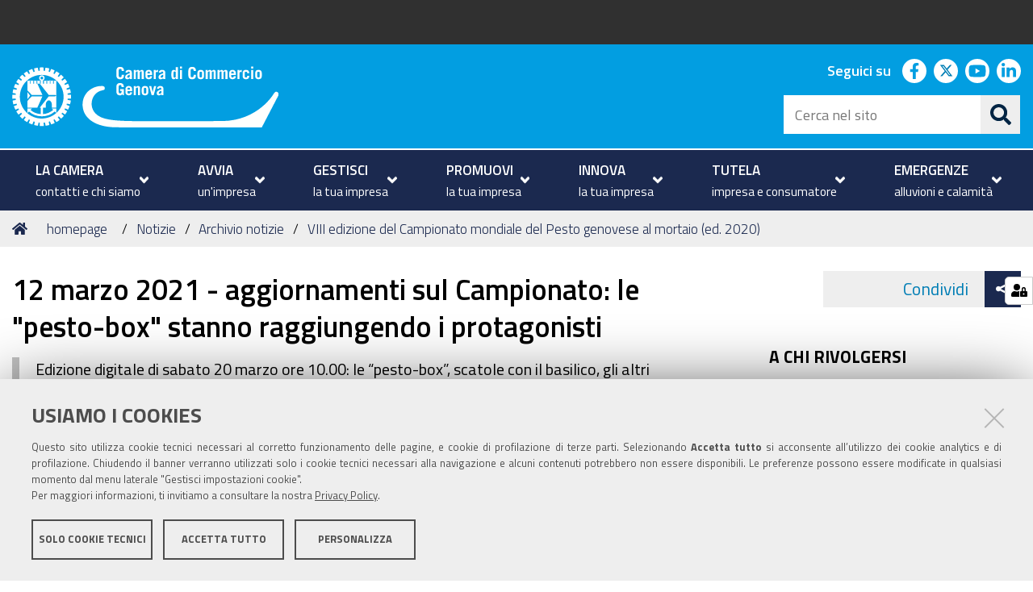

--- FILE ---
content_type: text/html;charset=utf-8
request_url: https://www.ge.camcom.gov.it/it/elementi-homepage/notizie/archivio-notizie/campionato-mondiale-del-pesto/12-marzo-2021-aggiornamenti-sul-campionato-le-pesto-box
body_size: 7871
content:
<!DOCTYPE html>
<html xmlns="http://www.w3.org/1999/xhtml" lang="it" xml:lang="it">
  <head><meta http-equiv="Content-Type" content="text/html; charset=UTF-8" /><link rel="stylesheet" href="https://www.ge.camcom.gov.it/++resource++redturtle.chefcookie/styles.css?v=0.2.1" /><link rel="stylesheet" href="https://www.ge.camcom.gov.it/++plone++production/++unique++2022-01-11T16:25:12.653016/default.css" data-bundle="production" /><link rel="stylesheet" href="https://www.ge.camcom.gov.it/++plone++rer.newsletter/++unique++None/custom.css" data-bundle="newsletter_style" /><link rel="stylesheet" href="https://www.ge.camcom.gov.it/++plone++ccge.policy/++unique++2023-04-06%2008%3A38%3A49.189109/ccge.css" data-bundle="ccge-policy-css-bundle" /><link rel="stylesheet" href="https://www.ge.camcom.gov.it/++plone++collective.expandcollapse.tile/++unique++2025-01-20%2015%3A50%3A02.890560/dist/styles.css" data-bundle="expand-collapse-tile-bundle" /><link rel="stylesheet" href="https://www.ge.camcom.gov.it/++plone++redturtle-patterns-slider/++unique++2025-01-20%2015%3A35%3A01.780206/build/redturtle-patterns-slider-bundle-compiled.min.css" data-bundle="redturtle-patterns-slider-bundle" /><link rel="stylesheet" href="https://www.ge.camcom.gov.it/++resource++redturtle.tiles.management/tiles-management-compiled.css?version=2025-01-20%2015%3A49%3A07.018414" data-bundle="redturtle-tiles-management" /><link rel="stylesheet" href="https://www.ge.camcom.gov.it/++resource++wildcard-media/components/mediaelement/build/mediaelementplayer.min.css?version=2025-01-20%2015%3A50%3A01.422557" data-bundle="wildcard-media" /><link rel="stylesheet" href="https://www.ge.camcom.gov.it//++theme++cciaa-c5p-theme/c5p-resources/lib/styles.min.css" data-bundle="diazo" /><link rel="canonical" href="https://www.ge.camcom.gov.it/it/elementi-homepage/notizie/archivio-notizie/campionato-mondiale-del-pesto/12-marzo-2021-aggiornamenti-sul-campionato-le-pesto-box" /><link rel="shortcut icon" type="image/x-icon" href="https://www.ge.camcom.gov.it/favicon.ico" /><link rel="search" href="https://www.ge.camcom.gov.it/it/@@search" title="Cerca nel sito" /><script type="text/javascript" src="https://www.ge.camcom.gov.it/++resource++redturtle.chefcookie/chefcookie/chefcookie.min.js?v=0.2.1"></script><script type="text/javascript" src="https://www.ge.camcom.gov.it/++resource++redturtle.chefcookie/redturtle_chefcookie.js?v=0.2.1"></script><script type="text/javascript" src="https://www.ge.camcom.gov.it/cookie_config.js?v=0.2.1"></script><script>PORTAL_URL = 'https://www.ge.camcom.gov.it';</script><script type="text/javascript" src="https://www.ge.camcom.gov.it/++plone++production/++unique++2022-01-11T16:25:12.653016/default.js" data-bundle="production"></script><script type="text/javascript" src="https://www.ge.camcom.gov.it/++plone++rer.newsletter/++unique++None/scripts/initializedModal.js" data-bundle="initializedModal"></script><script type="text/javascript" src="https://www.ge.camcom.gov.it/++theme++design.plone.theme/js/dist/design-plone-theme-bundle-compiled.min.js?version=2025-01-20%2015%3A35%3A05.132215" data-bundle="design-plone-theme-js-bundle"></script><script type="text/javascript" src="https://www.ge.camcom.gov.it/++plone++collective.expandcollapse.tile/++unique++2025-01-20%2015%3A50%3A02.890560/dist/expand_collapse_compiled.min.js" data-bundle="expand-collapse-tile-bundle"></script><script type="text/javascript" src="https://www.ge.camcom.gov.it/++theme++kute-agid-theme/js/dist/kutethemeagid-icons-bundle.min.js?version=2025-01-20%2015%3A34%3A42.200156" data-bundle="kute-theme-agid-icons-bundle"></script><script type="text/javascript" src="https://www.ge.camcom.gov.it/++theme++kute-agid-theme/js/dist/kutethemeagid.min.js?version=2025-01-20%2015%3A34%3A42.200156" data-bundle="kute-theme-agid-js-bundle"></script><script type="text/javascript" src="https://www.ge.camcom.gov.it/++plone++redturtle-patterns-slider/++unique++2025-01-20%2015%3A35%3A01.780206/build/redturtle-patterns-slider-bundle-compiled.js" data-bundle="redturtle-patterns-slider-bundle"></script><script type="text/javascript" src="https://www.ge.camcom.gov.it/++resource++redturtle.tiles.management/tiles-management-compiled.js?version=2025-01-20%2015%3A49%3A07.018414" data-bundle="redturtle-tiles-management"></script><script type="text/javascript" src="https://www.ge.camcom.gov.it/++resource++wildcard-media/integration.js?version=2025-01-20%2015%3A50%3A01.422557" data-bundle="wildcard-media"></script><script type="text/javascript" src="https://www.ge.camcom.gov.it//++theme++cciaa-c5p-theme/c5p-resources/lib/scripts-compiled.js" data-bundle="diazo"></script>
    <title>12 marzo 2021 - aggiornamenti sul Campionato: le "pesto-box" stanno raggiungendo i protagonisti — Italiano</title>

    <!-- <link href="https://fonts.googleapis.com/css?family=Titillium+Web:300,400,600,700" rel="stylesheet"/> -->
    <link href="/++theme++cciaa-c5p-theme/++plone++cciaa.c5p.theme/fonts.css" rel="stylesheet" />

  <meta name="twitter:card" content="summary" /><meta property="og:site_name" content="Camera di Commercio di Genova" /><meta property="og:title" content="12 marzo 2021 - aggiornamenti sul Campionato: le &amp;quot;pesto-box&amp;quot; stanno raggiungendo i protagonisti" /><meta property="og:type" content="website" /><meta property="og:description" content="Edizione digitale di sabato 20 marzo ore 10.00: le “pesto-box”, scatole con il basilico, gli altri ingredienti per fare il pesto e i gadget del Campionato stanno raggiungendo i protagonisti dell’VIII Edizione Digitale del Campionato Mondiale di Pesto al Mortaio. Un video di istruzioni le accompagna" /><meta property="og:url" content="https://www.ge.camcom.gov.it/it/elementi-homepage/notizie/archivio-notizie/campionato-mondiale-del-pesto/12-marzo-2021-aggiornamenti-sul-campionato-le-pesto-box" /><meta property="og:image" content="https://www.ge.camcom.gov.it/it/elementi-homepage/notizie/archivio-notizie/campionato-mondiale-del-pesto/12-marzo-2021-aggiornamenti-sul-campionato-le-pesto-box/@@download/image/pesto box ingredienti 1 900.jpg" /><meta property="og:image:type" content="image/jpeg" /><meta name="description" content="Edizione digitale di sabato 20 marzo ore 10.00: le “pesto-box”, scatole con il basilico, gli altri ingredienti per fare il pesto e i gadget del Campionato stanno raggiungendo i protagonisti dell’VIII Edizione Digitale del Campionato Mondiale di Pesto al Mortaio. Un video di istruzioni le accompagna" /><meta name="DC.description" content="Edizione digitale di sabato 20 marzo ore 10.00: le “pesto-box”, scatole con il basilico, gli altri ingredienti per fare il pesto e i gadget del Campionato stanno raggiungendo i protagonisti dell’VIII Edizione Digitale del Campionato Mondiale di Pesto al Mortaio. Un video di istruzioni le accompagna" /><meta name="keywords" content="Notizie, Eventi e notizie pesto al mortaio" /><meta name="DC.subject" content="Notizie, Eventi e notizie pesto al mortaio" /><meta name="DC.date.created" content="2021-03-12T10:28:52+01:00" /><meta name="DC.date.modified" content="2022-01-18T17:15:01+01:00" /><meta name="DC.type" content="Notizia" /><meta name="DC.format" content="text/plain" /><meta name="DC.language" content="it" /><meta name="DC.date.valid_range" content="2021/03/12 - 2021/03/12" /><meta name="viewport" content="width=device-width, initial-scale=1.0" /><meta name="generator" content="Plone - http://plone.com" /></head>
  <body id="visual-portal-wrapper" class="frontend icons-on portaltype-news-item section-elementi-homepage site-it subsection-notizie subsection-notizie-archivio-notizie subsection-notizie-archivio-notizie-campionato-mondiale-del-pesto template-newsitem_view thumbs-on userrole-anonymous viewpermission-view" dir="ltr" data-base-url="https://www.ge.camcom.gov.it/it/elementi-homepage/notizie/archivio-notizie/campionato-mondiale-del-pesto/12-marzo-2021-aggiornamenti-sul-campionato-le-pesto-box" data-view-url="https://www.ge.camcom.gov.it/it/elementi-homepage/notizie/archivio-notizie/campionato-mondiale-del-pesto/12-marzo-2021-aggiornamenti-sul-campionato-le-pesto-box" data-portal-url="https://www.ge.camcom.gov.it" data-i18ncatalogurl="https://www.ge.camcom.gov.it/plonejsi18n" data-pat-plone-modal="{&quot;actionOptions&quot;: {&quot;displayInModal&quot;: false}}" data-pat-pickadate="{&quot;date&quot;: {&quot;selectYears&quot;: 200}, &quot;time&quot;: {&quot;interval&quot;: 5 } }">

            

            <div id="mobile-menu" class="globalnavWrapper">
                <div class="menu-header">
                    <a href="javascript:void(0)" class="closebtn">
                        <span class="fa fa-times"></span>
                    </a>
                </div>
            </div>

            <header id="portal-top">
                <div class="skip-link-wrapper">
    <a accesskey="2" class="skip-link skip-link-content" href="#content">Vai al Contenuto</a>
    <a accesskey="6" class="skip-link skip-link-navigation" href="#portal-mainnavigation">Vai alla navigazione del sito</a>
</div>

<div id="header-banner">
    <div class="header-banner-inner">
        

        

        
    </div>
</div>

<div id="portal-header"><a id="portal-logo" title="Camera di Commercio di Genova" href="https://www.ge.camcom.gov.it/it">
    <img src="https://www.ge.camcom.gov.it/@@site-logo/logo-bianco.svg" alt="Camera di Commercio di Genova" title="Camera di Commercio di Genova" /><span>Camera di Commercio di Genova</span></a><div class="search-social-wrapper"><div id="header-social">
  <p>Seguici su</p>
  <ul>
    <li>
      <a href="https://www.facebook.com/gecamcom/" title="facebook - apri in una nuova scheda" class="social" target="_blank" rel="noopener noreferrer">
        <i class="fab fa-facebook-f"></i>
        <span>facebook</span>
      </a>
    </li>
    <li>
      <a href="https://twitter.com/gecamcom" title="twitter - apri in una nuova scheda" class="social" target="_blank" rel="noopener noreferrer">
        <i class="fab fa-twitter"></i>
        <span>twitter</span>
      </a>
    </li>
    <li>
      <a href="https://www.youtube.com/channel/UCfPoesntbU1Y87gr4Axsnzw" title="youtube - apri in una nuova scheda" class="social" target="_blank" rel="noopener noreferrer">
        <i class="fab fa-youtube"></i>
        <span>youtube</span>
      </a>
    </li>
    <li>
      <a href="https://www.linkedin.com/company/camera-di-commercio-di-genova/" title="linkedin - apri in una nuova scheda" class="social" target="_blank" rel="noopener noreferrer">
        <i class="fab fa-linkedin-in"></i>
        <span>linkedin</span>
      </a>
    </li>
  </ul>
</div><div id="portal-searchbox">

    <form id="searchGadget_form" action="https://www.ge.camcom.gov.it/it/@@search" role="search" data-pat-livesearch="ajaxUrl:https://www.ge.camcom.gov.it/it/@@ajax-search" class="">

        <div class="LSBox">
          <label class="hiddenStructure" for="searchGadget">Cerca nel sito</label>

          <input name="SearchableText" type="text" size="18" id="searchGadget" title="Cerca nel sito" placeholder="Cerca nel sito" class="searchField" />

          <button class="search-button" type="submit" title="Cerca" aria-label="Cerca">
          </button>

        </div>
    </form>

</div><button id="search-toggle" aria-controls="portal-searchbox" aria-label="Apri/chiudi ricerca" title="Apri/chiudi ricerca"><i class="fas fa-search"></i><span class="close-icon"></span><span class="sr-only">SEARCH</span></button><div class="plone-navbar-header"><button type="button" class="plone-navbar-toggle" aria-controls="portal-mainnavigation" aria-expanded="false"><span class="sr-only">Toggle navigation</span><i class="fas fa-bars"></i></button></div></div></div>

            </header>

            <div id="portal-mainnavigation">
                <div class="container">
  <nav aria-label="Sezioni" class="globalnavWrapper">
    <div class="globalnavClose">
      <button id="globalnav-close" aria-controls="menu" aria-label="Esci dalla navigazione" title="Esci dalla navigazione">
          <span class="icon" aria-hidden="true"></span>
          <span class="sr-only">chiudi</span>
      </button>
    </div>
    <ul role="menubar" id="portal-globalnav">
      
        <li id="portaltab-0" role="presentation" class="plain">
          <a href="https://www.ge.camcom.gov.it/it/la-camera" data-tabid="0" class="menuTabLink " aria-haspopup="true" aria-expanded="false" role="menuitem">
            <span>LA CAMERA</span><span>contatti e chi siamo</span>
            <i class="fas fa-angle-down"></i>
          </a>
        </li>
      
        <li id="portaltab-1" role="presentation" class="plain">
          <a href="https://www.ge.camcom.gov.it/it/avvia" data-tabid="1" class="menuTabLink " aria-haspopup="true" aria-expanded="false" role="menuitem">
            <span>AVVIA</span><span>un'impresa</span>
            <i class="fas fa-angle-down"></i>
          </a>
        </li>
      
        <li id="portaltab-2" role="presentation" class="plain">
          <a href="https://www.ge.camcom.gov.it/it/gestisci" data-tabid="2" class="menuTabLink " aria-haspopup="true" aria-expanded="false" role="menuitem">
            <span>GESTISCI</span><span>la tua impresa</span>
            <i class="fas fa-angle-down"></i>
          </a>
        </li>
      
        <li id="portaltab-3" role="presentation" class="plain">
          <a href="https://www.ge.camcom.gov.it/it/promuovi" data-tabid="3" class="menuTabLink " aria-haspopup="true" aria-expanded="false" role="menuitem">
            <span>PROMUOVI</span><span>la tua impresa</span>
            <i class="fas fa-angle-down"></i>
          </a>
        </li>
      
        <li id="portaltab-4" role="presentation" class="plain">
          <a href="https://www.ge.camcom.gov.it/it/innovazione" data-tabid="4" class="menuTabLink " aria-haspopup="true" aria-expanded="false" role="menuitem">
            <span>INNOVA</span><span>la tua impresa</span>
            <i class="fas fa-angle-down"></i>
          </a>
        </li>
      
        <li id="portaltab-5" role="presentation" class="plain">
          <a href="https://www.ge.camcom.gov.it/it/tutela" data-tabid="5" class="menuTabLink " aria-haspopup="true" aria-expanded="false" role="menuitem">
            <span>TUTELA</span><span>impresa e consumatore</span>
            <i class="fas fa-angle-down"></i>
          </a>
        </li>
      
        <li id="portaltab-6" role="presentation" class="plain">
          <a href="https://www.ge.camcom.gov.it/it/emergenze" data-tabid="6" class="menuTabLink " aria-haspopup="true" aria-expanded="false" role="menuitem">
            <span>EMERGENZE</span><span>alluvioni e calamità</span>
            <i class="fas fa-angle-down"></i>
          </a>
        </li>
      
    </ul>
  </nav>

</div>
            </div>

            <aside id="global_statusmessage">
                

                <div>
                </div>
            </aside>

            <div id="viewlet-above-content"><nav id="portal-breadcrumbs" class="plone-breadcrumb">
  <div class="container">
    <span id="breadcrumbs-you-are-here" class="hiddenStructure">Tu sei qui:</span>
    <ol aria-labelledby="breadcrumbs-you-are-here">
      <li id="breadcrumbs-home">
        <a href="https://www.ge.camcom.gov.it/it">Home</a>
      </li>
      <li id="breadcrumbs-1">
        
          <a href="https://www.ge.camcom.gov.it/it/elementi-homepage">homepage</a>
          
        
      </li>
      <li id="breadcrumbs-2">
        
          <a href="https://www.ge.camcom.gov.it/it/elementi-homepage/notizie">Notizie</a>
          
        
      </li>
      <li id="breadcrumbs-3">
        
          <a href="https://www.ge.camcom.gov.it/it/elementi-homepage/notizie/archivio-notizie">Archivio notizie</a>
          
        
      </li>
      <li id="breadcrumbs-4">
        
          <a href="https://www.ge.camcom.gov.it/it/elementi-homepage/notizie/archivio-notizie/campionato-mondiale-del-pesto">VIII edizione del Campionato mondiale del Pesto genovese al mortaio (ed. 2020)</a>
          
        
      </li>
      <li id="breadcrumbs-5">
        
          
          <span id="breadcrumbs-current">12 marzo 2021 - aggiornamenti sul Campionato: le "pesto-box" stanno raggiungendo i protagonisti</span>
        
      </li>
    </ol>
  </div>
</nav>

<div class="share">
    

    <div class="share-slider">
        <div class="share-title">
            <a href="#" class="share-toggle">
                <span class="share-text">Condividi</span>
            </a>
        </div>
        <div class="share-options">
            <ul class="social-list">
                <li><a title="Facebook - apri in una nuova scheda" href="https://www.facebook.com/sharer/sharer.php?u=https://www.ge.camcom.gov.it/it/elementi-homepage/notizie/archivio-notizie/campionato-mondiale-del-pesto/12-marzo-2021-aggiornamenti-sul-campionato-le-pesto-box" target="_blank"><i class="fab fa-facebook-f"></i><span class="u-hiddenVisually">Facebook</span></a></li><li><a title="Twitter - apri in una nuova scheda" href="https://twitter.com/intent/tweet?url=https://www.ge.camcom.gov.it/it/elementi-homepage/notizie/archivio-notizie/campionato-mondiale-del-pesto/12-marzo-2021-aggiornamenti-sul-campionato-le-pesto-box&amp;text=12%20marzo%202021%20-%20aggiornamenti%20sul%20Campionato%3A%20le%20%22pesto-box%22%20stanno%20raggiungendo%20i%20protagonisti" target="_blank"><i class="fab fa-twitter"></i><span class="u-hiddenVisually">Twitter</span></a></li><li><a title="Linkedin - apri in una nuova scheda" href="http://www.linkedin.com/shareArticle?url=https://www.ge.camcom.gov.it/it/elementi-homepage/notizie/archivio-notizie/campionato-mondiale-del-pesto/12-marzo-2021-aggiornamenti-sul-campionato-le-pesto-box&amp;title=12%20marzo%202021%20-%20aggiornamenti%20sul%20Campionato%3A%20le%20%22pesto-box%22%20stanno%20raggiungendo%20i%20protagonisti" target="_blank"><i class="fab fa-linkedin-in"></i><span class="u-hiddenVisually">Linkedin</span></a></li><li><a title="Email - apri in una nuova scheda" href="https://www.ge.camcom.gov.it/it/elementi-homepage/notizie/archivio-notizie/campionato-mondiale-del-pesto/12-marzo-2021-aggiornamenti-sul-campionato-le-pesto-box/sendto_form" target="_self"><i class="far fa-envelope"></i><span class="u-hiddenVisually">Email</span></a></li>
            </ul>
        </div>
    </div>
    <div class="share-button">
        <a href="#" class="share-toggle">
            <span class="share-icon"></span>
            <span class="sr-only">Attiva condividi</span>
        </a>
    </div>
</div>
</div>

            <div id="column-wrapper" class="with-column-two"><article id="portal-column-content">

                

                    <div>


                        

                            <article id="content">

                                

                                    <header>
                                        <div id="viewlet-above-content-title"><span id="social-tags-body" style="display: none" itemscope="" itemtype="http://schema.org/WebPage">
  <span itemprop="name">12 marzo 2021 - aggiornamenti sul Campionato: le &amp;quot;pesto-box&amp;quot; stanno raggiungendo i protagonisti</span>
  <span itemprop="description">Edizione digitale di sabato 20 marzo ore 10.00: le “pesto-box”, scatole con il basilico, gli altri ingredienti per fare il pesto e i gadget del Campionato stanno raggiungendo i protagonisti dell’VIII Edizione Digitale del Campionato Mondiale di Pesto al Mortaio. Un video di istruzioni le accompagna</span>
  <span itemprop="url">https://www.ge.camcom.gov.it/it/elementi-homepage/notizie/archivio-notizie/campionato-mondiale-del-pesto/12-marzo-2021-aggiornamenti-sul-campionato-le-pesto-box</span>
  <span itemprop="image">https://www.ge.camcom.gov.it/it/elementi-homepage/notizie/archivio-notizie/campionato-mondiale-del-pesto/12-marzo-2021-aggiornamenti-sul-campionato-le-pesto-box/@@download/image/pesto box ingredienti 1 900.jpg</span>
</span>
</div>
                                        
                                            <h1 class="documentFirstHeading">12 marzo 2021 - aggiornamenti sul Campionato: le "pesto-box" stanno raggiungendo i protagonisti</h1>

                                        
                                        <div id="viewlet-below-content-title"></div>

                                        
                                            <div class="documentDescription description">Edizione digitale di sabato 20 marzo ore 10.00: le “pesto-box”, scatole con il basilico, gli altri ingredienti per fare il pesto e i gadget del Campionato stanno raggiungendo i protagonisti dell’VIII Edizione Digitale del Campionato Mondiale di Pesto al Mortaio. Un video di istruzioni le accompagna</div>

                                        
                                    </header>

                                    <div id="viewlet-above-content-body"><div class="leadImage">

  <figure class="newsImageContainer">
    <a class="pat-plone-modal" data-pat-plone-modal="image: true" href="https://www.ge.camcom.gov.it/it/elementi-homepage/notizie/archivio-notizie/campionato-mondiale-del-pesto/12-marzo-2021-aggiornamenti-sul-campionato-le-pesto-box/@@images/865e215d-71e3-4631-863e-e985984f136d.jpeg">
      <img src="https://www.ge.camcom.gov.it/it/elementi-homepage/notizie/archivio-notizie/campionato-mondiale-del-pesto/12-marzo-2021-aggiornamenti-sul-campionato-le-pesto-box/@@images/c8b17b16-8743-427a-875e-d798c757e906.jpeg" alt="12 marzo 2021 - aggiornamenti sul Campionato: le &quot;pesto-box&quot; stanno raggiungendo i protagonisti" title="12 marzo 2021 - aggiornamenti sul Campionato: le &quot;pesto-box&quot; stanno raggiungendo i protagonisti" height="350" width="350" class="newsImage" />
      
    </a>
  </figure>

</div>

</div>
                                    <div id="content-core">
                                        

  <div id="parent-fieldname-text" class=""><p>Far arrivare il basilico fresco DOP al momento giusto a tutti i partecipanti - né troppo tardi rispetto alla manifestazione, né troppo presto a scapito della freschezza - è stata ed è ancora la principale sfida degli organizzatori della VIII^ edizione del Campionato in versione digitale. I concorrenti sono stati divisi in due categorie: coloro che partecipano in differita per ragioni soprattutto di fuso orario e coloro che parteciperanno in diretta, su piattaforma Zoom, sabato 20 marzo a partire dalle ore 10.00.</p>
<p> </p>
<p>  </p>
<p> </p>
<p> </p>
<p><img alt="pesto box emiliano pescaroloteacher 914.jpg" class="image-richtext image-left" height="" src="https://www.ge.camcom.gov.it/it/elementi-homepage/notizie/archivio-notizie/campionato-mondiale-del-pesto/pesto-box-emiliano-pescaroloteacher-914.jpg/@@images/c6f5eb9f-a2da-4019-9d01-d7f5b92adbdb.jpeg" title="pesto box emiliano pescaroloteacher 914.jpg" width="" /></p>
<p>Ai primi, una trentina, le preziose scatole sono state già inviate a inizio settimana, con il risultato che stanno ritornando alla segreteria del Campionato i primi video autoprodotti, spesso con l’aiuto di amici e famigliari, alcuni provenienti dall’altra parte del mondo e altri davvero suggestivi (come quello realizzato sulle piste innevate delle Dolomiti a 2500 metri di altezza).<br />Le altre “pesto box”, una sessantina circa, saranno completate entro i primi giorni della prossima settimana per arrivare a destinazione giovedì o venerdì. Sta crescendo l’ansia di riceverle e gli scongiuri perché tutto fili liscio, il traguardo del 20 è ormai vicino!</p>
<p><img alt="pesto box ingredienti 2 942.jpg" class="image-richtext image-left" src="https://www.ge.camcom.gov.it/it/elementi-homepage/notizie/archivio-notizie/campionato-mondiale-del-pesto/pesto-box-ingredienti-2-942.jpg/@@images/959c83cc-9051-4c65-8ec9-add70b4e3507.jpeg" title="pesto box ingredienti 2 942.jpg" />A tutti i partecipanti è stato inviato un <a href="https://fb.watch/49G4LaB9tk/" rel="noopener" target="_blank">tutorial </a>che ha per protagonista Emiliano Pescarolo, l’attuale Campione in carica del Campionato Mondiale di Pesto.<br /> </p>
<p></p>
<p>Per maggiori informazioni<br />Ufficio Stampa Camera di Commercio: Anna Galleano<br />Ufficio Stampa Palatifini: Sergio Di Paolo, Maura Manfredi</p></div>


                                    </div>
                                    <div id="viewlet-below-content-body"></div>
                                
                            </article>

                        

                        <!--                 <metal:sub define-slot="sub" tal:content="nothing">
                   This slot is here for backwards compatibility only.
                   Don't use it in your custom templates.
                </metal:sub> -->
                    </div>

                
                <footer>
                    <div id="viewlet-below-content">

    <div class="visualClear"><!-- --></div>

    <div class="documentActions">
        

            <p class="hiddenStructure">Azioni sul documento</p>

            <ul>
                  <li id="document-action-print">
                      <a href="javascript:this.print();" title="">Stampa</a>
                  </li>
            </ul>
        

        

    </div>


<div class="documentByLine" id="plone-document-byline">
  <i class="far fa-calendar-alt"></i>
  

  
  <span class="documentPublished">
    <span>pubblicato il</span>
    <span>12/03/2021</span>
    —
  </span>

  <span class="documentModified">
    <span>ultima modifica</span>
    <span>18/01/2022</span>
  </span>
  

  
    —
    <span class="state-expired">scaduto</span>
  

  

  

</div>

<nav id="category" class="documentByLine" role="navigation">
  <span id="categories-filed-under">archiviato sotto:</span>
  <ul aria-labelledby="categories-filed-under">
    <li>
      <a href="https://www.ge.camcom.gov.it/it/@@search?Subject%3Alist=Notizie" class="link-category" rel="nofollow">Notizie</a>
    </li>
    <li>
      <a href="https://www.ge.camcom.gov.it/it/@@search?Subject%3Alist=Eventi%20e%20notizie%20pesto%20al%20mortaio" class="link-category" rel="nofollow">Eventi e notizie pesto al mortaio</a>
    </li>
  </ul>
</nav>






</div>
                </footer>
            </article><aside id="portal-column-two">
                
                    
<div class="portletWrapper" id="portletwrapper-706c6f6e652e7269676874636f6c756d6e0a636f6e746578740a2f706f7274616c652f69740a72656c617465642d6f66666963652d706f72746c6574" data-portlethash="706c6f6e652e7269676874636f6c756d6e0a636f6e746578740a2f706f7274616c652f69740a72656c617465642d6f66666963652d706f72746c6574"><div class="portlet relatedOfficePortlet">
  <h3 class="portletHeader">A chi rivolgersi</h3>
  
  <div class="portletBody">
    <div class="contacts">
      <div class="officeTitle">
        <h4>
          <a href="https://www.ge.camcom.gov.it/it/uffici-strutture/ufficio-stampa">Ufficio stampa</a>
        </h4>
        
        
        <a target="_blank" rel="noopener noreferer" href="https://www.google.it/maps/place/Via%20Garibaldi%204%2C%2016124%20Genova">
          <p>Via Garibaldi 4, 16124 Genova</p>
        </a>
        
      </div>
      
      <div class="contact-people">
        <h5>Responsabile</h5>
        <ul>
          <li>
            <a href="https://www.ge.camcom.gov.it/it/persone/anna-galleano" target="_blank" rel="noopener noreferer">Anna Galleano</a>
          </li>
        </ul>
      </div>
      <div class="officePhone">
        <h5>Telefono</h5>
        <a href="tel:010 2704 282">010 2704 282</a>
      </div>
      
      <div class="officeEmail">
        <h5>Email</h5>
        <a href="mailto:anna.galleano@ge.camcom.it">anna.galleano@ge.camcom.it</a>
      </div>
      
      
      <div class="officeHours">
        <h5>Orari</h5>
        <p>Sportello: (abitualmente) dal lunedì al venerdì dalle 8.30 alle 11.45<span> </span><span></span></p>
<p><span><a href="https://www.ge.camcom.gov.it/it/emergenze/covid19/archivio-notizie-covid-19-1/emergenza-coronavirus-riapertura-graduale-dei-servizi-dal-10-giugno"></a></span></p>
<p><span> </span></p>
      </div>
    </div>
    
  </div>
</div>
</div>


                
            </aside></div>



            

            
            
            <footer id="portal-footer-wrapper">
                <div class="portal-footer">
    
<div class="portletWrapper" id="portletwrapper-706c6f6e652e666f6f746572706f72746c6574730a636f6e746578740a2f706f7274616c652f69740a7265722d706f72746c65742d616476616e6365642d737461746963" data-portlethash="706c6f6e652e666f6f746572706f72746c6574730a636f6e746578740a2f706f7274616c652f69740a7265722d706f72746c65742d616476616e6365642d737461746963"><div class="portlet rerPortletAdvancedStatic footer-logo"><h1><img alt="logo-bianco.svg" class="image-inline" height="65" src="https://www.ge.camcom.gov.it/it/elementi-homepage/immagini/logo-bianco.svg" title="logo-bianco.svg" width="282" /> </h1></div>


</div>

<div class="portletWrapper" id="portletwrapper-706c6f6e652e666f6f746572706f72746c6574730a636f6e746578740a2f706f7274616c652f69740a7265722d706f72746c65742d616476616e6365642d7374617469632d31" data-portlethash="706c6f6e652e666f6f746572706f72746c6574730a636f6e746578740a2f706f7274616c652f69740a7265722d706f72746c65742d616476616e6365642d7374617469632d31"><div class="portlet rerPortletAdvancedStatic colonna-1-di-4"><h3>Sede</h3>
<p><span>Via Garibaldi, 4 </span><br /><span>16124 Genova </span><br /><span>tel. +39 010 27041 </span><br /><span>fax +39 010 2704.300 </span></p>
<p>Mail: <a href="mailto:camera.genova@ge.camcom.it">camera.genova@ge.camcom.it</a><span> </span><br />PEC: <a href="mailto:cciaa.genova@ge.legalmail.camcom.it">cciaa.genova@ge.legalmail.camcom.it</a></p>
<p><br /><br /></p>
<h3>Trasparenza</h3>
<ul>
<li><a href="https://www.ge.camcom.gov.it/it/amministrazione-trasparente" rel="noopener noreferrer">Amministrazione trasparente</a></li>
</ul></div>


</div>

<div class="portletWrapper" id="portletwrapper-706c6f6e652e666f6f746572706f72746c6574730a636f6e746578740a2f706f7274616c652f69740a7265722d706f72746c65742d616476616e6365642d7374617469632d32" data-portlethash="706c6f6e652e666f6f746572706f72746c6574730a636f6e746578740a2f706f7274616c652f69740a7265722d706f72746c65742d616476616e6365642d7374617469632d32">

<section class="portlet rerPortletAdvancedStatic colonna-1-di-4">
    <header class="portletHeader titleless">
      

      

    </header>

    <section class="portletContent">
        <h3><strong>Uffici a Genova<br /></strong></h3>
<p><span>Piazza De Ferrari, 2 </span><br /><span>16121 Genova </span><br /><span>tel. +39 010 2704 1 </span><br /><span>fax +39 010 2704 300 </span></p>
<h3><strong>Uffici a Chiavari</strong></h3>
<p>Corso Genova, 24<span> </span><br />16043 Chiavari<span> </span><br />tel. +39 0185 3302 1<span> </span><br />fax +39 0185 330227<span> </span><br /><a href="mailto:chiavari@ge.camcom.it">chiavari@ge.camcom.it</a></p>
    </section>

    
</section>
</div>

<div class="portletWrapper" id="portletwrapper-706c6f6e652e666f6f746572706f72746c6574730a636f6e746578740a2f706f7274616c652f69740a7265722d706f72746c65742d616476616e6365642d7374617469632d33" data-portlethash="706c6f6e652e666f6f746572706f72746c6574730a636f6e746578740a2f706f7274616c652f69740a7265722d706f72746c65742d616476616e6365642d7374617469632d33"><div class="portlet rerPortletAdvancedStatic colonna-1-di-4"><h3><span>Ufficio metrico</span></h3>
<p><span>Via Dassori, 51 </span><br /><span>16131 Genova </span><br /><span>tel. +39 010 2704 421-398 </span><br /><span>fax +39 010 3621027 </span><br /><a href="mailto:ufficio.metrico@ge.camcom.it">ufficio.metrico@ge.camcom.it</a></p>
<p> </p>
<h3>Newsletter</h3>
<p><a href="https://www.ge.camcom.gov.it/it/la-camera/newsletter/newsletter">Iscriviti</a></p>
<h3>Area riservata Giunta</h3>
<p><a href="https://www.ge.camcom.gov.it/it/area-riservata-giunta">Accedi</a></p>
<h3>Area riservata Consiglio</h3>
<p><a href="https://www.ge.camcom.gov.it/it/area-riservata-consiglio">Accedi</a></p></div>


</div>

<div class="portletWrapper" id="portletwrapper-706c6f6e652e666f6f746572706f72746c6574730a636f6e746578740a2f706f7274616c652f69740a7265722d706f72746c65742d616476616e6365642d7374617469632d34" data-portlethash="706c6f6e652e666f6f746572706f72746c6574730a636f6e746578740a2f706f7274616c652f69740a7265722d706f72746c65742d616476616e6365642d7374617469632d34"><div class="portlet rerPortletAdvancedStatic colonna-1-di-4"><h3>Seguici sui Social</h3>
<ul class="footer-social">
<li><a class="fb" href="https://www.facebook.com/gecamcom/" rel="noopener" target="_blank" title="facebook"><span class="social">Facebook</span></a></li>
<li><a class="yt" href="https://www.youtube.com/channel/UCfPoesntbU1Y87gr4Axsnzw" rel="noopener" target="_blank" title="youtube"><span class="social">Youtube</span></a></li>
<li><a class="tw" href="https://twitter.com/gecamcom" rel="noopener" target="_blank" title="twitter"><span class="social">Twitter</span></a></li>
<li><a class="in" href="https://www.linkedin.com/company/camera-di-commercio-di-genova/" rel="noopener" target="_blank" title="linkedin"><span class="social">LinkedIn</span></a></li>
</ul>
<p><span> </span></p>
<p><span>Partita Iva / Codice Fiscale: 00796640100</span></p>
<p><span>Codice Univoco Ufficio: </span><span>UF1SDE</span><span></span></p>
<p><span>I soggetti privati potranno effettuare i pagamenti tramite PagoPA con Modalità diretta o con Avviso di pagamento al seguente link <a href="https://www.ge.camcom.gov.it/it/la-camera/pagopa/pagopa">Paga con PagoPA</a></span></p>
<p><span>Codice IBAN per le pubbliche amministrazioni comprese nel regime di Tesoreria Unica presso la Banca D’Italia: IT96Z0100004306TU0000007079</span></p></div>


</div>

<div class="portletWrapper" id="portletwrapper-706c6f6e652e666f6f746572706f72746c6574730a636f6e746578740a2f706f7274616c652f69740a7265722d706f72746c65742d616476616e6365642d7374617469632d35" data-portlethash="706c6f6e652e666f6f746572706f72746c6574730a636f6e746578740a2f706f7274616c652f69740a7265722d706f72746c65742d616476616e6365642d7374617469632d35">

<section class="portlet rerPortletAdvancedStatic footer-actions">
    <header class="portletHeader titleless">
      

      

    </header>

    <section class="portletContent">
        <hr />
<ul>
<li><a href="https://www.ge.camcom.gov.it/it/sitemap">Mappa del sito</a></li>
<li><a href="https://www.ge.camcom.gov.it/it/footer/privacy-policy">Privacy policy</a></li>
<li><a href="https://www.ge.camcom.gov.it/note-legali">Note legali</a></li>
<li><a href="https://www.ge.camcom.gov.it/it/footer/accessibilita">Accessibilità</a></li>
<li><a href="https://www.ge.camcom.gov.it/login">Area riservata</a></li>
<li><a href="https://www.ge.camcom.gov.it/it/footer/crediti" rel="noopener noreferrer">Credits</a></li>
</ul>
    </section>

    
</section>
</div>


</div>

<div id="plone-analytics"><script type="text/javascript">
  var _paq = window._paq = window._paq || [];
  /* tracker methods like "setCustomDimension" should be called before "trackPageView" */
  _paq.push(['trackPageView']);
  _paq.push(['enableLinkTracking']);
  (function() {
    var u="https://ingestion.webanalytics.italia.it/";
    _paq.push(['setTrackerUrl', u+'matomo.php']);
    _paq.push(['setSiteId', '1e0GaDKp6l']);
    var d=document, g=d.createElement('script'), s=d.getElementsByTagName('script')[0];
    g.type='text/javascript'; g.async=true; g.src=u+'matomo.js'; s.parentNode.insertBefore(g,s);
  })();
</script>
<!-- End Matomo Code --></div>

            </footer><a href="javascript:" aria-hidden="true" id="return-to-top" title="Return to top" style="display: none"><i class="fas fa-chevron-up"></i></a>

        </body>
</html>